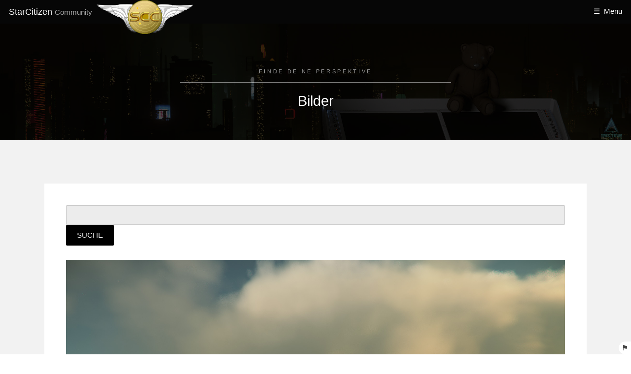

--- FILE ---
content_type: text/html; charset=UTF-8
request_url: https://starcitizen-community.de/bilder/1012_microtech+anvil+atmosphere+wolken+arrow
body_size: 3311
content:
<!DOCTYPE HTML>
<!--
Hielo by TEMPLATED
templated.co @templatedco
Released for free under the Creative Commons Attribution 3.0 license (templated.co/license)
-->
<html>
<head>
<title>StarCitizen-Community - Bilder</title>
<meta charset="utf-8" />
<meta name="scc‐meta‐label" content=" age=12
  info=starcitizen-community.de/age‐de.xml v=1.0 kind=sl
  area=*.starcitizen-community.de protocol=all" />
<meta name="description" content="Die deutsche StarCitizen Community">
<meta name="keywords"
  content="Star, Citizen, Starcitizen, Hilfe, Anfänger, Community, Spielfehler">
<meta name="author" content="Sebastian Titz">
<meta name="viewport" content="width=device-width, initial-scale=1" />
<link rel="shortcut icon" type="image/x-icon" href="/favicon.ico">
<link rel="icon" type="image/png" href="/favicon.png">
<meta property="og:image"
  content="https://starcitizen-community.de/images/logo.png" />
<link rel="stylesheet" href="/assets/css/main.min.css?v=2" />
<link rel="stylesheet" href="/assets/css/style.css?v=3" />
<link rel="stylesheet" href="/assets/css/lightbox.css" />
<script src="/assets/js/js-error-logger.js?v=2"></script>
</head>
<body class="subpage ">

  <!-- Header -->
  <header id="header">
    <div class="logo">
      <a href="/">StarCitizen <span>Community</span></a>
    </div>
    <div class="logo logo2">
      <img src="/images/logo_sm.png" />
    </div>
    <a href="#menu">Menu</a>
  </header>

  <!-- Nav -->
            <nav id="menu">
        <a href="?dark=dark"><svg width="35" height="35">
  <rect x="3" y="3" rx="3" ry="3" width="30" height="30" style="fill:black;stroke:white;stroke-width:3" alt="Darkmode" />Darkmode
</svg></a>
        <a href="?dark=auto"><svg width="35" height="35">
  <rect x="3" y="3" rx="3" ry="3" width="30" height="30" style="fill:white;stroke:black;stroke-width:3" alt="Automode" />
  <polygon points="4,4 32,32 4,32" style="fill:black" />Automode
</svg></a>
        <a href="?dark=light"><svg width="35" height="35">
  <rect x="3" y="3" rx="3" ry="3" width="30" height="30" style="fill:white;stroke:black;stroke-width:3" alt="Lightmode" />Lightmode
</svg></a>
        <ul class="links">
          <li><a href="/">Home</a></li>
          <li><a href="/neuigkeiten">Neuigkeiten</a></li>
          <!-- <li><a href="/events">Events</a></li> -->
          <li><a href="/holoviewer">Holoviewer</a></li>
          <li><a href="/bilder">Bilder</a></li>
          <li><a href="/links">Links</a></li>
          <li><a href="/faq">FAQ</a></li>
          <li><a href="/bugs">Bugs</a></li>
          <li><a href="/glossar">Glossar</a></li>
          <li><form action="/suche" method="get"><input type="text" name="s" placeholder="Suche" style="background-color: white;" /><button type="submit" style="padding: 0px 15px; display: none; float: right;" /></form>&nbsp;</li>
<!-- <li><a href="elements.html">Elements</a></li> -->
        </ul>
      </nav>
    <!-- One -->
  <section id="One" class="wrapper style3 teddystyle">
    <div class="inner">
      <header class="align-center">
        <p>Finde deine Perspektive</p>
        <h1>Bilder</h1>
      </header>
    </div>
  </section>

  <section id="two" class="wrapper style2">
    <div class="inner">
      <div class="box">
        <div class="content">
          <header class="align-center"> </header>
          <div class="search">
            <form action="/bilder" method="get">
              <input type="text" name="q"
                value="" /> <input type="submit" value="suche" />
            </form>
          </div>
          <div class="picdump">
              <div><a href="/upl/qk/ScreenShot-2022-09-03_15-26-02-D16.jpg" target="_blank"><img src="/upl/qk/ScreenShot-2022-09-03_15-26-02-D16.jpg" style="max-width: 100%;" alt="anvil arrow atmosphere microtech wolken" /></a></div><span><a href="/bilder?q=anvil">anvil</a> </span> <span><a href="/bilder?q=arrow">arrow</a> </span> <span><a href="/bilder?q=atmosphere">atmosphere</a> </span> <span><a href="/bilder?q=microtech">microtech</a> </span> <span><a href="/bilder?q=wolken">wolken</a> </span> <span><form action="/bilder/1012_microtech+anvil+atmosphere+wolken+arrow" method="POST"><input type="text" name="addtag" placeholder="mehrere Tags mit Leerzeichen trennen" /><input type="submit" name="submit" value="Weitere Tags vorschlagen" /></form>              </div>
        </div>
      </div>
    </div>
  </section>
          <footer id="footer">
        <div class="container">
          <ul class="icons">
            <li><a href="https://twitter.com/StarCitizenCom" target="_blank" class="icon"><svg xmlns="http://www.w3.org/2000/svg" width="24" height="24" viewBox="0 0 24 24"><path d="M24 4.557c-.883.392-1.832.656-2.828.775 1.017-.609 1.798-1.574 2.165-2.724-.951.564-2.005.974-3.127 1.195-.897-.957-2.178-1.555-3.594-1.555-3.179 0-5.515 2.966-4.797 6.045-4.091-.205-7.719-2.165-10.148-5.144-1.29 2.213-.669 5.108 1.523 6.574-.806-.026-1.566-.247-2.229-.616-.054 2.281 1.581 4.415 3.949 4.89-.693.188-1.452.232-2.224.084.626 1.956 2.444 3.379 4.6 3.419-2.07 1.623-4.678 2.348-7.29 2.04 2.179 1.397 4.768 2.212 7.548 2.212 9.142 0 14.307-7.721 13.995-14.646.962-.695 1.797-1.562 2.457-2.549z"></path></svg></a></li>
            <li><a href="https://discord.gg/CvueFRX" target="_blank" class="discord-sm"><svg xmlns="http://www.w3.org/2000/svg" width="24" height="24" viewBox="0 0 48 48"><path d="M40 12s-4.586-3.59-10-4l-.488.977C34.406 10.176 36.652 11.89 39 14c-4.047-2.066-8.04-4-15-4-6.96 0-10.953 1.934-15 4 2.348-2.11 5.02-4.016 9.488-5.023L18 8c-5.68.535-10 4-10 4s-5.121 7.426-6 22c5.16 5.953 13 6 13 6l1.64-2.184C13.856 36.848 10.716 35.121 8 32c3.238 2.45 8.125 5 16 5s12.762-2.55 16-5c-2.715 3.121-5.855 4.848-8.64 5.816L33 40s7.84-.047 13-6c-.879-14.574-6-22-6-22zM17.5 30c-1.934 0-3.5-1.79-3.5-4s1.566-4 3.5-4 3.5 1.79 3.5 4-1.566 4-3.5 4zm13 0c-1.934 0-3.5-1.79-3.5-4s1.566-4 3.5-4 3.5 1.79 3.5 4-1.566 4-3.5 4z"/></svg></a></li>
            <li><a href="/rss.xml" target="_blank" class="discord-sm"><svg xmlns="http://www.w3.org/2000/svg" viewBox="0 0 8 8" width="24" height="24"><circle cx="2" cy="6" r="1" /><path d="m 1,4 a 3,3 0 0 1 3,3 h 1 a 4,4 0 0 0 -4,-4 z" /> <path d="m 1,2 a 5,5 0 0 1 5,5 h 1 a 6,6 0 0 0 -6,-6 z" /></svg></a></li>
                 </ul>
        </div>
        <div class="copyright">
          &copy; StarCitizen-Community. All rights reserved.<br/>
          <a href="/impressum">Impressum</a>
           | <a href="/dsgvo">Datenschutzerklärung</a>
        </div>
        <div><img src="/btns/MadeByTheCommunity.png" style="width:100px;"/><br/>
        Dies ist eine inoffizielle Fan-Seite zum Computerspiel Star Citizen. This is an unofficial Star Citizen Fan Site.<br/>
        Alle Bilder sind urheberrechtlich geschützt.<br/>
        Star Citizen®, Roberts Space Industries® and Cloud Imperium ® are registered trademarks of Cloud Imperium Rights LLC</div>
      </footer>

    <!-- Scripts -->
      <script src="/assets/js/jquery.min.js"></script>
      <script src="/assets/js/jquery.scrollex.min.js"></script>
      <script src="/assets/js/skel.min.js"></script>
      <script src="/assets/js/util.js"></script>
      <script src="/assets/js/main.js"></script>
      <script src="/cssjs/flag.min.js"></script>
      <script src="/click.js?v=1"></script>
      <link rel="stylesheet" href="/cssjs/flag.min.css">
      <script src="/assets/js/lightbox.js"></script><!-- Matomo -->
<script type="text/javascript">
  var _paq = window._paq = window._paq || [];
  /* tracker methods like "setCustomDimension" should be called before "trackPageView" */
  _paq.push(["setCookieDomain", "*.starcitizen-community.de"]);
  // you can set up to 5 custom variables for each visitor
  _paq.push(["setCustomVariable", 1, "Suche", "s", "visit"]);
  _paq.push(["disableCookies"]);
  _paq.push(['trackPageView']);
  _paq.push(['enableLinkTracking']);
  _paq.push(['setCustomDimension', 1, '']);

  (function() {
    var u="https://log.seemsleg.it/";
    _paq.push(['setTrackerUrl', u+'matomo.php']);
    _paq.push(['setSiteId', '1']);
    var d=document, g=d.createElement('script'), s=d.getElementsByTagName('script')[0];
    g.type='text/javascript'; g.async=true; g.src=u+'matomo.js'; s.parentNode.insertBefore(g,s);
  })();
</script>
<noscript><p><img src="https://log.seemsleg.it/matomo.php?idsite=1&amp;rec=1" style="border:0;" alt="" /></p></noscript>
<!-- End Matomo Code -->
  </body>
</html>

--- FILE ---
content_type: text/javascript
request_url: https://starcitizen-community.de/assets/js/main.js
body_size: 2208
content:
/*
  Hielo by TEMPLATED
  templated.co @templatedco
  Released for free under the Creative Commons Attribution 3.0 license (templated.co/license)
*/

var settings = {

  banner: {

    // Indicators (= the clickable dots at the bottom).
      indicators: true,

    // Transition speed (in ms)
    // For timing purposes only. It *must* match the transition speed of "#banner > article".
      speed: 1500,

    // Transition delay (in ms)
      delay: 10000,

    // Parallax intensity (between 0 and 1; higher = more intense, lower = less intense; 0 = off)
      parallax: 0.5

  }

};

(function($) {

  skel.breakpoints({
    xlarge:  '(max-width: 1680px)',
    large:  '(max-width: 1280px)',
    medium:  '(max-width: 980px)',
    small:  '(max-width: 736px)',
    xsmall:  '(max-width: 480px)'
  });

  /**
   * Applies parallax scrolling to an element's background image.
   * @return {jQuery} jQuery object.
   */
  $.fn._parallax = (skel.vars.browser == 'ie' || skel.vars.mobile) ? function() { return $(this) } : function(intensity) {

    var  $window = $(window),
      $this = $(this);

    if (this.length == 0 || intensity === 0)
      return $this;

    if (this.length > 1) {

      for (var i=0; i < this.length; i++)
        $(this[i])._parallax(intensity);

      return $this;

    }

    if (!intensity)
      intensity = 0.25;

    $this.each(function() {

      var $t = $(this),
        on, off;

      on = function() {

        $t.css('background-position', 'center 100%, center 100%, center 0px');

        $window
          .on('scroll._parallax', function() {

            var pos = parseInt($window.scrollTop()) - parseInt($t.position().top);

            $t.css('background-position', 'center ' + (pos * (-1 * intensity)) + 'px');

          });

      };

      off = function() {

        $t
          .css('background-position', '');

        $window
          .off('scroll._parallax');

      };

      skel.on('change', function() {

        if (skel.breakpoint('medium').active)
          (off)();
        else
          (on)();

      });

    });

    $window
      .off('load._parallax resize._parallax')
      .on('load._parallax resize._parallax', function() {
        $window.trigger('scroll');
      });

    return $(this);

  };

  /**
   * Custom banner slider for Slate.
   * @return {jQuery} jQuery object.
   */
  $.fn._slider = function(options) {

    var  $window = $(window),
      $this = $(this);

    if (this.length == 0)
      return $this;

    if (this.length > 1) {

      for (var i=0; i < this.length; i++)
        $(this[i])._slider(options);

      return $this;

    }

    // Vars.
      var  current = 0, pos = 0, lastPos = 0,
        slides = [], indicators = [],
        $indicators,
        $slides = $this.children('article'),
        intervalId,
        isLocked = false,
        i = 0;

    // Turn off indicators if we only have one slide.
      if ($slides.length == 1)
        options.indicators = false;

    // Functions.
      $this._switchTo = function(x, stop) {

        if (isLocked || pos == x)
          return;

        isLocked = true;

        if (stop)
          window.clearInterval(intervalId);

        // Update positions.
          lastPos = pos;
          pos = x;

        // Hide last slide.
          slides[lastPos].removeClass('top');

          if (options.indicators)
            indicators[lastPos].removeClass('visible');

        // Show new slide.
          slides[pos].addClass('visible').addClass('top');

          if (options.indicators)
            indicators[pos].addClass('visible');

        // Finish hiding last slide after a short delay.
          window.setTimeout(function() {

            slides[lastPos].addClass('instant').removeClass('visible');

            window.setTimeout(function() {

              slides[lastPos].removeClass('instant');
              isLocked = false;

            }, 100);

          }, options.speed);

      };

    // Indicators.
      if (options.indicators)
        $indicators = $('<ul class="indicators"></ul>').appendTo($this);

    // Slides.
      $slides
        .each(function() {

          var $slide = $(this),
            $img = $slide.find('img');

          // Slide.
            $slide
              .css('background-image', 'url("' + $img.attr('src') + '")')
              .css('background-position', ($slide.data('position') ? $slide.data('position') : 'center'));

          // Add to slides.
            slides.push($slide);

          // Indicators.
            if (options.indicators) {

              var $indicator_li = $('<li>' + i + '</li>').appendTo($indicators);

              // Indicator.
                $indicator_li
                  .data('index', i)
                  .on('click', function() {
                    $this._switchTo($(this).data('index'), true);
                  });

              // Add to indicators.
                indicators.push($indicator_li);

            }

          i++;

        })
        ._parallax(options.parallax);

    // Initial slide.
      slides[pos].addClass('visible').addClass('top');

      if (options.indicators)
        indicators[pos].addClass('visible');

    // Bail if we only have a single slide.
      if (slides.length == 1)
        return;

    // Main loop.
      intervalId = window.setInterval(function() {

        current++;

        if (current >= slides.length)
          current = 0;

        $this._switchTo(current);

      }, options.delay);

  };

  $(function() {

    var  $window   = $(window),
      $body     = $('body'),
      $header   = $('#header'),
      $banner   = $('.banner');

    // Disable animations/transitions until the page has loaded.
      $body.addClass('is-loading');

      $window.on('load', function() {
        window.setTimeout(function() {
          $body.removeClass('is-loading');
        }, 100);
      });

    // Prioritize "important" elements on medium.
      skel.on('+medium -medium', function() {
        $.prioritize(
          '.important\\28 medium\\29',
          skel.breakpoint('medium').active
        );
      });

    // Banner.
      $banner._slider(settings.banner);

    // Menu.
      $('#menu')
        .append('<a href="#menu" class="close"></a>')
        .appendTo($body)
        .panel({
          delay: 500,
          hideOnClick: true,
          hideOnSwipe: true,
          resetScroll: true,
          resetForms: true,
          side: 'right'
        });

    // Header.
      if (skel.vars.IEVersion < 9)
        $header.removeClass('alt');

      if ($banner.length > 0
      &&  $header.hasClass('alt')) {

        $window.on('resize', function() { $window.trigger('scroll'); });

        $banner.scrollex({
          bottom:    $header.outerHeight(),
          terminate:  function() { $header.removeClass('alt'); },
          enter:    function() { $header.addClass('alt'); },
          leave:    function() { $header.removeClass('alt'); $header.addClass('reveal'); }
        });

      }

  });

})(jQuery);